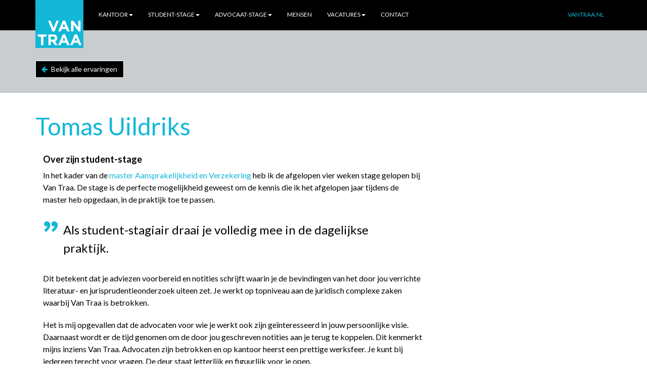

--- FILE ---
content_type: text/html; charset=utf-8
request_url: https://www.werkenbijvantraa.nl/nl/student-stage/ervaringen/tomas-uildriks/
body_size: 5917
content:



<!DOCTYPE html>

<html lang="nl-NL" xmlns="http://www.w3.org/1999/xhtml">
<head>
    <meta charset="utf-8" />
    <meta name="viewport" content="width=device-width, initial-scale=1">
        <title>Van Traa Advocaten | Tomas Uildriks</title>
    <link rel="stylesheet" href="https://fonts.googleapis.com/css?family=Lato:300i,400,400i,700,700i,900">
    <meta name="description" content="Hoe is het om te werken bij Van Traa advocaten? Wil je stage lopen? Tomas Uildriks ging je voor! Van Traa | Transport | Handel | Verzekeringen" />
    <link rel="icon" type="image/png" href="/Img/Logo.png" />
    
    <link rel="stylesheet" href="/css/blockgridlayout.css" />
    <link href="/sb/styles.css.v639056218884175371" rel="stylesheet" />
    
    <!-- Google Tag Manager -->
<script>(function(w,d,s,l,i){w[l]=w[l]||[];w[l].push({'gtm.start':
new Date().getTime(),event:'gtm.js'});var f=d.getElementsByTagName(s)[0],
j=d.createElement(s),dl=l!='dataLayer'?'&l='+l:'';j.async=true;j.src=
'https://www.googletagmanager.com/gtm.js?id='+i+dl;f.parentNode.insertBefore(j,f);
})(window,document,'script','dataLayer','GTM-5NP98SL');</script>
<!-- End Google Tag Manager -->
</head>
<body class="employeeQuoteDetailTree employeeQuoteDetail" data-doctype="employeeQuoteDetail">
<!-- Google Tag Manager (noscript) -->
<noscript><iframe src="https://www.googletagmanager.com/ns.html?id=GTM-5NP98SL"
height="0" width="0" style="display:none;visibility:hidden"></iframe></noscript>
<!-- End Google Tag Manager (noscript) -->
    <header class="header">
        <nav class="navbar navbar-default navbar-fixed-top">
            <div class="container">
                <div class="navbar-header">
                    <div class="navbar-toggle">
                        <input id="main-menu-state" type="checkbox" />
                        <label class="main-menu-btn" for="main-menu-state" data-toggle="collapse" data-target="#navbar" aria-expanded="true" aria-controls="navbar">
                            <span class="main-menu-btn-icon"></span> Toggle main menu visibility
                        </label>
                    </div>

                    <div class="logoContainer">
                        <a href="/" class="vantraaLogo img-responsive">
                            <img src="/Img/Logo.png">
                        </a>
                    </div>
                </div>
                <div id="navbar" class="navbar-collapse collapse" aria-expanded="false">
                    

<ul id="main-menu" class="nav navbar-nav">
            <li>
                    <a href="/nl/kantoor/">Kantoor<span class="caret"></span></a>
        <ul class="dropdown-menu">
                <li>
                        <a href="/nl/kantoor/ons-kantoor/">Ons kantoor</a>
                </li>
                <li>
                        <a href="/nl/kantoor/internationaal/">Internationaal</a>
                </li>
                <li>
                        <a href="/nl/kantoor/onze-praktijk/">Onze praktijk</a>
                </li>
        </ul>
            </li>
            <li>
                    <a href="/nl/student-stage/">Student-stage<span class="caret"></span></a>
        <ul class="dropdown-menu">
                <li>
                        <a href="/nl/student-stage/onze-student-stage/">Onze student-stage</a>
                </li>
                <li>
                        <a href="/nl/student-stage/ervaringen/">
                            Ervaringen
                            <span class="caret"></span>
                        </a>
        <ul class="dropdown-menu">
                <li>
                        <a href="/nl/student-stage/ervaringen/frank-salome/">Frank Salome</a>
                </li>
                <li>
                        <a href="/nl/student-stage/ervaringen/tomas-uildriks/">Tomas Uildriks</a>
                </li>
        </ul>
                </li>
                <li>
                        <a href="/nl/student-stage/kennismaken/">Kennismaken</a>
                </li>
                <li>
                        <a href="/nl/student-stage/solliciteren/">Solliciteren</a>
                </li>
        </ul>
            </li>
            <li>
                    <a href="/nl/advocaat-stage/">Advocaat-stage<span class="caret"></span></a>
        <ul class="dropdown-menu">
                <li>
                        <a href="/nl/advocaat-stage/onze-advocaat-stage/">Onze advocaat-stage</a>
                </li>
                <li>
                        <a href="/nl/advocaat-stage/ervaringen/">
                            Ervaringen
                            <span class="caret"></span>
                        </a>
        <ul class="dropdown-menu">
                <li>
                        <a href="/nl/advocaat-stage/ervaringen/thomas-giesbertz/">Thomas Giesbertz</a>
                </li>
                <li>
                        <a href="/nl/advocaat-stage/ervaringen/robert-de-haan/">Robert de Haan</a>
                </li>
                <li>
                        <a href="/nl/advocaat-stage/ervaringen/elise-dirkse/">Elise Dirkse</a>
                </li>
        </ul>
                </li>
                <li>
                        <a href="/nl/advocaat-stage/kennismaken/">Kennismaken</a>
                </li>
                <li>
                        <a href="/nl/advocaat-stage/solliciteren/">Solliciteren</a>
                </li>
        </ul>
            </li>
            <li>
                    <a href="/nl/mensen/">Mensen</a>
            </li>
            <li>
                    <a href="/nl/vacatures/">Vacatures<span class="caret"></span></a>
        <ul class="dropdown-menu">
                <li>
                        <a href="/nl/vacatures/onze-vacatures/">Onze vacatures</a>
                </li>
                <li>
                        <a href="/nl/vacatures/solliciteren/">Solliciteren</a>
                </li>
        </ul>
            </li>
            <li>
                    <a href="/nl/contact/">Contact</a>
            </li>
</ul>


                    


<ul class="nav navbar-nav navbar-right sm-collapsible" id="main-menu" data-sm-skip="true">
        <li><a href="https://www.vantraa.nl/nl/"><span class="blueText">VanTraa.nl</span></a></li>


</ul>

                </div>
            </div>
        </nav>
    </header>
    <main class="mainContent">
        
<div class="well greyBg clearfix">
    <div class="container topButtonBar">
        <a href="/nl/student-stage/ervaringen/" class="btn btn-default btn-left">
            Bekijk alle ervaringen
        </a>
    </div>
</div>



<div class="bgrWhite">
    <div class="container">
        <div class="row">
            <div class="col-xs-12">
                <h1>Tomas Uildriks</h1>
            </div>
        </div>
    </div>
</div>
<div class="container">
    
<div class="umb-block-grid"
     data-grid-columns="12;"
     style="--umb-block-grid--grid-columns: 12;">
    <div class="grid-section">
        <div class="">
            <div
                class=""
                data-content-element-type-alias="gridRow_84"
                data-content-element-type-key="1da45a4e-c89c-48de-94d5-d96e8bc4a56a"
                data-element-udi="umb://element/9cf0dcf0318e4e1eaa2e91fad0c5b1a1"
                data-col-span="12"
                data-row-span="1"
                style=" --umb-block-grid--item-column-span: 12; --umb-block-grid--item-row-span: 1; ">


<div class="container">
    <div class="row clearfix"
         style="--umb-block-grid--area-grid-columns: 12;">

<div class="column col-md-8"
     data-area-col-span="8"
     data-area-row-span="1"
     data-area-alias="area_1"
     style="--umb-block-grid--grid-columns: 8;--umb-block-grid--area-column-span: 8; --umb-block-grid--area-row-span: 1;">
    <div class="grid-section">
        <div class="">
            <div
                class=""
                data-content-element-type-alias="gridEditor_rte"
                data-content-element-type-key="e0fed594-bc57-43f9-a01d-a4e3b6ea09ab"
                data-element-udi="umb://element/a348990bccce4c3e80370eda33f84eae"
                data-col-span="8"
                data-row-span="1"
                style=" --umb-block-grid--item-column-span: 8; --umb-block-grid--item-row-span: 1; ">

<h2><strong>Over zijn student-stage</strong></h2>            </div>
        </div>
        <div class="">
            <div
                class=""
                data-content-element-type-alias="gridEditor_rte"
                data-content-element-type-key="e0fed594-bc57-43f9-a01d-a4e3b6ea09ab"
                data-element-udi="umb://element/cd7cf3e1e93348eeb150790cf9203d1e"
                data-col-span="8"
                data-row-span="1"
                style=" --umb-block-grid--item-column-span: 8; --umb-block-grid--item-row-span: 1; ">

<p>In het kader van de <span class="blueText">master Aansprakelijkheid en Verzekering</span> heb ik de afgelopen vier weken stage gelopen bij Van Traa. De stage is de perfecte mogelijkheid geweest om de kennis die ik het afgelopen jaar tijdens de master heb opgedaan, in de praktijk toe te passen.</p>            </div>
        </div>
        <div class="">
            <div
                class=""
                data-content-element-type-alias="gridEditor_quote"
                data-content-element-type-key="54bda6d9-8f4c-41dc-b3d3-910ab0c81fbc"
                data-element-udi="umb://element/704cc125fb26441eb2e469bb0901f5c6"
                data-col-span="8"
                data-row-span="1"
                style=" --umb-block-grid--item-column-span: 8; --umb-block-grid--item-row-span: 1; ">

<blockquote class="quoteBackground">
    Als student-stagiair draai je volledig mee in de dagelijkse praktijk.
</blockquote>            </div>
        </div>
        <div class="">
            <div
                class=""
                data-content-element-type-alias="gridEditor_rte"
                data-content-element-type-key="e0fed594-bc57-43f9-a01d-a4e3b6ea09ab"
                data-element-udi="umb://element/db6ab309fb3f46d49d1bd2c7f5ec1274"
                data-col-span="8"
                data-row-span="1"
                style=" --umb-block-grid--item-column-span: 8; --umb-block-grid--item-row-span: 1; ">

<p>Dit betekent dat je adviezen voorbereid en notities schrijft waarin je de bevindingen van het door jou verrichte literatuur- en jurisprudentieonderzoek uiteen zet. Je werkt op topniveau aan de juridisch complexe zaken waarbij Van Traa is betrokken.</p>
<p>Het is mij opgevallen dat de advocaten voor wie je werkt ook zijn geïnteresseerd in jouw persoonlijke visie. Daarnaast wordt er de tijd genomen om de door jou geschreven notities aan je terug te koppelen. Dit kenmerkt mijns inziens Van Traa. Advocaten zijn betrokken en op kantoor heerst een prettige werksfeer. Je kunt bij iedereen terecht voor vragen. De deur staat letterlijk en figuurlijk voor je open.</p>
<p>Gedurende de stage zit je iedere week bij verschillende advocaten op de kamer die werkzaam zijn binnen de drie praktijkgroepen: Verzekering &amp; Aansprakelijkheid, Transport &amp; Logistiek en Internationale Handel. Dit heeft tot gevolg dat de stage niet is beperkt tot een bepaalde praktijkgroep. Je kunt derhalve een goed beeld vormen over de werkzaamheden van een advocaat bij ieder van deze praktijkgroepen.</p>            </div>
        </div>
        <div class="">
            <div
                class=""
                data-content-element-type-alias="gridEditor_quote"
                data-content-element-type-key="54bda6d9-8f4c-41dc-b3d3-910ab0c81fbc"
                data-element-udi="umb://element/73865cbc4a6d48dcb7343909ec13d01c"
                data-col-span="8"
                data-row-span="1"
                style=" --umb-block-grid--item-column-span: 8; --umb-block-grid--item-row-span: 1; ">

<blockquote class="quoteBackground">
    Als student-stagiair werkte ik op topniveau aan de juridisch complexe zaken waarbij Van Traa is betrokken. Het kwam dan ook geregeld voor dat ik de zaken waaraan ik werkte terug zag in de krant en het nieuws.
</blockquote>            </div>
        </div>
        <div class="">
            <div
                class=""
                data-content-element-type-alias="gridEditor_rte"
                data-content-element-type-key="e0fed594-bc57-43f9-a01d-a4e3b6ea09ab"
                data-element-udi="umb://element/6f1176c0fcee4f4ba19f0a08b469fd41"
                data-col-span="8"
                data-row-span="1"
                style=" --umb-block-grid--item-column-span: 8; --umb-block-grid--item-row-span: 1; ">

<p>Het leven van een student-stagiair speelt zich overigens niet alleen af tussen de boeken. Tijdens mijn stage ben ik mee geweest naar een tweetal zittingen bij de Rechtbanken Rotterdam en Den Haag. Daarnaast wordt je meegenomen naar cliëntbesprekingen en ben je welkom bij de wekelijkse jurisprudentielunch. Iedere vrijdag wordt de week afgesloten in de vernieuwde kantoorbar (met pooltafel).</p>            </div>
        </div>
</div>

</div>

<div class="column col-md-4"
     data-area-col-span="4"
     data-area-row-span="1"
     data-area-alias="area_2"
     style="--umb-block-grid--grid-columns: 4;--umb-block-grid--area-column-span: 4; --umb-block-grid--area-row-span: 1;">
    
</div>
    </div>
</div>

            </div>
        </div>
</div>

</div>

</div>
    </main>
    <div class="footer footerBlock">
        <div class="container">
            
<div class="umb-block-grid"
     data-grid-columns="12;"
     style="--umb-block-grid--grid-columns: 12;">
    <div class="grid-section">
        <div class="">
            <div
                class=""
                data-content-element-type-alias="gridRow_FullWidth"
                data-content-element-type-key="2c88a14a-7ce2-4fa2-bc51-edbc5ea6046b"
                data-element-udi="umb://element/18f99c8002554f6a8fda95cd4d88009c"
                data-col-span="12"
                data-row-span="1"
                style=" --umb-block-grid--item-column-span: 12; --umb-block-grid--item-row-span: 1; ">


<div class="container">
    <div class="row clearfix"
         style="--umb-block-grid--area-grid-columns: 12;">

<div class="column col-md-12"
     data-area-col-span="12"
     data-area-row-span="1"
     data-area-alias="area_1"
     style="--umb-block-grid--grid-columns: 12;--umb-block-grid--area-column-span: 12; --umb-block-grid--area-row-span: 1;">
    <div class="grid-section">
        <div class="">
            <div
                class=""
                data-content-element-type-alias="gridEditor_rte"
                data-content-element-type-key="e0fed594-bc57-43f9-a01d-a4e3b6ea09ab"
                data-element-udi="umb://element/55ca249bb42943a0a21cb8e354cbd2f0"
                data-col-span="12"
                data-row-span="1"
                style=" --umb-block-grid--item-column-span: 12; --umb-block-grid--item-row-span: 1; ">

<h2>Contact met <span class="blueText">Van Traa</span></h2>            </div>
        </div>
</div>

</div>
    </div>
</div>

            </div>
        </div>
        <div class="">
            <div
                class=""
                data-content-element-type-alias="gridRow_4444"
                data-content-element-type-key="ba8ebe63-a1be-46a3-8005-415b4b6fc1a0"
                data-element-udi="umb://element/fbc70c681807442994d4e868a5752fdc"
                data-col-span="12"
                data-row-span="1"
                style=" --umb-block-grid--item-column-span: 12; --umb-block-grid--item-row-span: 1; ">


<div class="container">
    <div class="row clearfix"
         style="--umb-block-grid--area-grid-columns: 12;">

<div class="column col-md-3"
     data-area-col-span="3"
     data-area-row-span="1"
     data-area-alias="area_1"
     style="--umb-block-grid--grid-columns: 3;--umb-block-grid--area-column-span: 3; --umb-block-grid--area-row-span: 1;">
    <div class="grid-section">
        <div class="">
            <div
                class=""
                data-content-element-type-alias="gridEditor_rte"
                data-content-element-type-key="e0fed594-bc57-43f9-a01d-a4e3b6ea09ab"
                data-element-udi="umb://element/3277d3975c24406c9ada5166b20103b5"
                data-col-span="3"
                data-row-span="1"
                style=" --umb-block-grid--item-column-span: 3; --umb-block-grid--item-row-span: 1; ">

<p>Minervahuis II<br />Meent 94<br />3011 JP Rotterdam</p>
<p>Postbus 21390<br />3001 AJ Rotterdam</p>            </div>
        </div>
</div>

</div>

<div class="column col-md-3"
     data-area-col-span="3"
     data-area-row-span="1"
     data-area-alias="area_2"
     style="--umb-block-grid--grid-columns: 3;--umb-block-grid--area-column-span: 3; --umb-block-grid--area-row-span: 1;">
    <div class="grid-section">
        <div class="">
            <div
                class=""
                data-content-element-type-alias="gridEditor_rte"
                data-content-element-type-key="e0fed594-bc57-43f9-a01d-a4e3b6ea09ab"
                data-element-udi="umb://element/ae41f11f54a74815a2a135aa99518714"
                data-col-span="3"
                data-row-span="1"
                style=" --umb-block-grid--item-column-span: 3; --umb-block-grid--item-row-span: 1; ">

<p style="text-align: left;">T +31 10 413 7000<br />F +31 10 414 5719</p>
<p style="text-align: left;"><a href="mailto:%20info@vantraa.nl">info@vantraa.nl</a></p>            </div>
        </div>
</div>

</div>

<div class="column col-md-3"
     data-area-col-span="3"
     data-area-row-span="1"
     data-area-alias="area_3"
     style="--umb-block-grid--grid-columns: 3;--umb-block-grid--area-column-span: 3; --umb-block-grid--area-row-span: 1;">
    <div class="grid-section">
        <div class="">
            <div
                class=""
                data-content-element-type-alias="dTGESocialmediaLinks"
                data-content-element-type-key="6d636280-9db2-4217-b71f-5f37dd2b31a7"
                data-element-udi="umb://element/c4db63134cc419ce6d0bdee2a8f34221"
                data-col-span="3"
                data-row-span="1"
                style=" --umb-block-grid--item-column-span: 3; --umb-block-grid--item-row-span: 1; ">

    <div class="socialMedialinks footerBlockContent">
            <a href="https://www.facebook.com/werkenbijvantraa" target="_blank"><span class="fa fa-facebook"></span><span class="sr-only">Facebook</span></a>
            <a href="https://www.linkedin.com/company/71822/" target="_blank"><span class="fa fa-linkedin"></span><span class="sr-only">Linkedin</span></a>
            <a href="https://twitter.com/VanTraa_Adv" target="_blank"><span class="fa fa-twitter"></span><span class="sr-only">Twitter</span></a>
    </div>

            </div>
        </div>
</div>

</div>

<div class="column col-md-3"
     data-area-col-span="3"
     data-area-row-span="1"
     data-area-alias="area_4"
     style="--umb-block-grid--grid-columns: 3;--umb-block-grid--area-column-span: 3; --umb-block-grid--area-row-span: 1;">
    <div class="grid-section">
        <div class="">
            <div
                class=""
                data-content-element-type-alias="gridEditor_rte"
                data-content-element-type-key="e0fed594-bc57-43f9-a01d-a4e3b6ea09ab"
                data-element-udi="umb://element/0294281a11b841d388e2f720816666d2"
                data-col-span="3"
                data-row-span="1"
                style=" --umb-block-grid--item-column-span: 3; --umb-block-grid--item-row-span: 1; ">

<p><a href="https://www.vantraa.nl/nl/disclaimer/" title="Disclaimer">disclaimer</a><br><a href="https://www.vantraa.nl/nl/algemene-voorwaarden/" title="Algemene voorwaarden">algemene voorwaarden</a><br><a href="https://www.vantraa.nl/nl/klachtenregeling/" title="Klachtenregeling">klachtenregeling</a><a href="https://www.vantraa.nl/nl/privacy-verklaring/" title="Privacy statement"><br>privacy verklaring</a></p>            </div>
        </div>
</div>

</div>
    </div>
</div>

            </div>
        </div>
</div>

</div>

        </div>
        
    </div>

    <div class="blackBottomFooter">
        <div class="container">
            <div class="footerText">
                <p>&copy;2026 Van Traa advocaten N.v. Alle rechten voorbehouden</p>
            </div>
        </div>
    </div>
    
    <script src="/sb/scripts.js.v639056218884175371"></script>


    

    <!-- Global Site Tag (gtag.js) - Google Analytics -->
    <script async src="https://www.googletagmanager.com/gtag/js?id=GA_TRACKING_ID"></script>
    <script>
        window.dataLayer = window.dataLayer || [];
        function gtag() { dataLayer.push(arguments); }
        gtag('js', new Date());

        gtag('config', 'UA-11879954-1');
    </script>

</body>
</html>

--- FILE ---
content_type: text/plain
request_url: https://www.google-analytics.com/j/collect?v=1&_v=j102&aip=1&a=941330759&t=pageview&_s=1&dl=https%3A%2F%2Fwww.werkenbijvantraa.nl%2Fnl%2Fstudent-stage%2Fervaringen%2Ftomas-uildriks%2F&ul=en-us%40posix&dt=Van%20Traa%20Advocaten%20%7C%20Tomas%20Uildriks&sr=1280x720&vp=1280x720&_u=YADAAAABAAAAAC~&jid=1190089819&gjid=516666304&cid=1221948150.1770064299&tid=UA-101757350-1&_gid=1469240333.1770064299&_r=1&_slc=1&gtm=45He61s0n815NP98SLv79080416za200zd79080416&gcd=13l3l3l3l1l1&dma=0&tag_exp=103116026~103200004~104527906~104528500~104684208~104684211~115495939~115938466~115938468~116185181~116185182~116988316~117041588&z=1096735891
body_size: -573
content:
2,cG-EZ83PE43RB